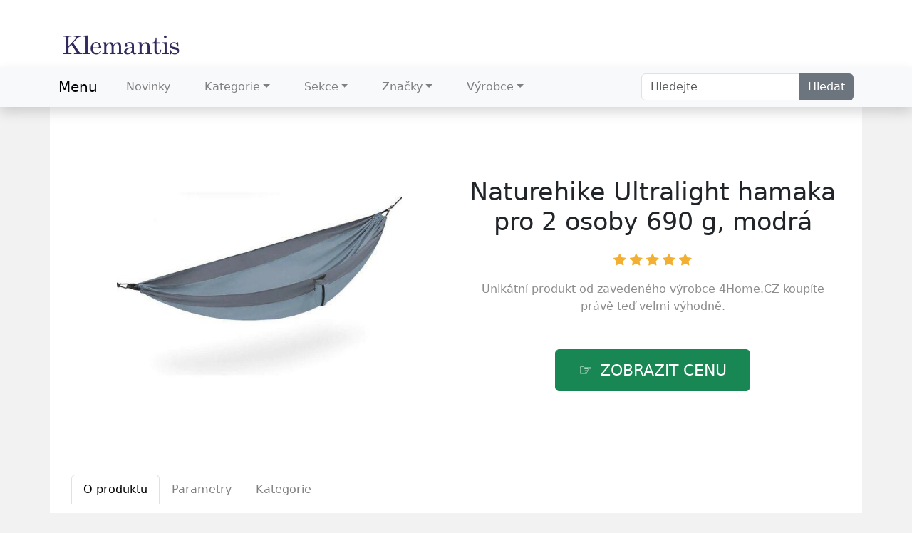

--- FILE ---
content_type: text/html; charset=utf-8
request_url: https://www.klemantis.cz/produkt/26195-naturehike-ultralight-hamaka-pro-2-osoby-690-g-modra
body_size: 13146
content:

<!DOCTYPE html>
<html lang="cs">
<head>
  <meta charset="utf-8">
  <title>Naturehike Ultralight hamaka pro 2 osoby 690 g, modrá ❤️ LEVNĚ</title>
  <link rel="canonical" href="https://www.klemantis.cz/produkt/26195-naturehike-ultralight-hamaka-pro-2-osoby-690-g-modra">
  <meta name="viewport" content="width=device-width, initial-scale=1">
  <meta name="description" content="Unikátní produkt Naturehike Ultralight hamaka pro 2 osoby 690 g, modrá ❤️ od zavedené značky 4Home.CZ ☑️ aktuálně můžete koupit.">
  <link href="https://cdn.jsdelivr.net/npm/bootstrap@5.3.1/dist/css/bootstrap.min.css" rel="stylesheet" integrity="sha384-4bw+/aepP/YC94hEpVNVgiZdgIC5+VKNBQNGCHeKRQN+PtmoHDEXuppvnDJzQIu9" crossorigin="anonymous">
  <link href="https://cdn.jsdelivr.net/npm/bootstrap-icons@1.10.5/font/bootstrap-icons.css" rel="stylesheet">
  <style>
    body {
      background: #f3f2f3;
    }
    img {
      max-width: 100%;
      height: auto;
      box-sizing: border-box;
    }
    a:hover {
      color: #363243;
    }
    h1 {
      margin: 0.625rem 0 1.25rem;
      text-align: center;
    }
    h2 {
      margin: 1.25rem 0;
    }
    .center {
      text-align: center;
    }
    header {
      padding-top: 1rem;
      background: #fff;
    }
    header .logo {
      padding: 2rem 0 1rem 1rem;
    }
    .jumbotron {
      background-image: url("/img/klemantis.jpg");
      max-height: 300px;
      text-align: center;
    }
    .container .content {
      background: #fff;
      padding: 1.5rem 0.9375rem;
    }
    .content {
      background: #fff;
      padding: 1.5rem 0.9375rem 2.5rem;
    }
    .nc {
      color: grey;
      text-align: center;
      padding-bottom: 1rem;
    }
    .np {
      color: grey;
      padding-bottom: 1rem;
    }
    .list .page {
      text-align: center;
    }
    .list .page div {
      display: inline-block;
    }
    .list {
      border: 0.0625rem solid #eee;
    }
    .list td {
      padding-bottom: .5rem;
    }
    .other-offer {
      margin: 3.125rem 0;
    }
    article h1 {
      font-size: 2.2rem;
      text-align: center;
      margin-top: 3.125rem;
    }
    .about {
      margin-top: 3rem;
      padding-top: 1.25rem;
      color: #8c8c8c;
    }
    .nav-tabs {
      margin-bottom: 1.875rem;
    }
    .image {
      display: flex;
      align-items: center;
      justify-content: center;
    }
    .image img {
      max-height: 400px;
    }
    .brand {
      text-align: center;
      color: #8c8c8c;
    }
    .brand a {
      color: #8c8c8c;
      text-decoration: none;
    }
    .brand a:hover {
      color: #8c8c8c;
      text-decoration: underline;
    }
    .only {
      font-size: 1rem;
      text-align: center;
      margin-top: 1.875rem;
      color: #8c8c8c;
    }
    .price {
      font-size: 1.3rem;
      text-align: center;
      color: #7e7e7e;
      margin: 0.625rem 0 1.875rem;
    }
    .tag a {
      color: #8c8c8c;
      text-decoration: none;
      text-transform: capitalize;
    }
    .tag a:hover {
      text-decoration: underline;
    }
    .b-brand a {
      color: #8c8c8c;
      text-decoration: none;
    }
    .b-brand a:hover {
      text-decoration: underline;
    }
    p.third-p {
      font-style: italic;
    }
    p.third-p::first-line {
      font-weight: 700;
    }
    a.nav-link {
      color: #808080;
    }
    .nav-link:hover {
      color: #808080;
      text-decoration: none;
    }
    .button {
      text-align: center;
    }
    .btn-lg {
      padding: 0.875rem 2rem;
      font-size: 140%;
      line-height: 1.33;
      border-radius: 0.375rem;
      text-transform: uppercase;
    }
    .l-button {
      margin-bottom: 1rem;
    }
    .card-product:hover {
      border: 1px solid grey;
      box-shadow: 0 5px 12px rgba(0,0,0,.12);
      transition: .2s;
      -moz-transition: .2s;
      -webkit-transition: .2s;
      -o-transition: .2s;
    }
    .card-product-name {
      color: #000;
      font-weight: 500;
      margin: 1.25rem 0;
      padding-left: 0.625rem;
    }
    .card-product-name a {
      color: #000;
    }
    .card-body {
      text-align: center;
    }
    .card-body img {
      max-height: 170px;
    }
    .benefits {
      background-color: #fff;
    }
    .footer1 {
      background-color: #3c3642;
      color: #c3c3c3;
    }
    .footer1 a {
      color: #c3c3c3;
      text-decoration: none;
    }
    .footer2 {
      background-color: #252229;
      color: #c3c3c3;
    }
    .footer2 a {
      color: #c3c3c3;
      text-decoration: none;
    }
    .footer2 a:hover {
      text-decoration: underline;
    }
    .footer2 li a {
      color: #c3c3c3;
      text-decoration: none;
    }
    .ft a {
      color: #c3c3c3!important;
    }
    .pagination {
      margin-top: 1.5rem;
    }
    a.nav-link:hover {
      text-decoration: underline;
    }
    a.list-group-item:hover {
      text-decoration: underline;
    }
    .navbar-expand-lg .navbar-nav .nav-link {
      padding-left: 1.5rem;
      padding-right: 1.5rem;
    }
    .hand:before {
      content: "\0261e";
      display: inline-block;
      color: white;
      padding: 0 0.625rem 0 0;
    }

      
    @media (max-width: 992px) {
      article h1 { font-size: 2.0625rem; }
      h1 { font-size: 2.0625rem; }
    }
    @media (max-width: 768px) {
      .about { margin-top: 5rem; }
    }
    @media (max-width: 480px) {
      article h1 { font-size: 2rem; }
      h1 { font-size: 1.4rem; }
      h2 { font-size: 1.4rem; }
      .nav-tabs { font-size: 0.9rem; }
      li.page-item a { font-size: 0.625rem; }
    }
    @media (max-width: 360px) {
      article h1 { font-size: 1.5rem; }
      h1 { font-size: 1.4rem; }
      h2 { font-size: 1.4rem; }
      h3 { font-size: 1.4rem; }
      .nav-tabs { font-size: 0.8rem; }
      .nav-tabs li a { padding: 0.6rem; }
      .btn { font-size: 120%; }
    }
    @media (max-width: 320px) {
      .nav-tabs { font-size: 0.7rem; }
      h2 { font-size: 1.2rem; }
      h3 { font-size: 1.3rem; }
    }

     
    @keyframes fadeIn {
      from { opacity: 0; }
      to { opacity: 1; }
    }
    .dropdown-menu.show {
      -webkit-animation: fadeIn 0.3s alternate;
      animation: fadeIn 0.3s alternate;
    }
    .nav-item.dropdown.dropdown-mega {
      position: static;
    }
    .nav-item.dropdown.dropdown-mega .dropdown-menu {
      width: 90%;
      top: auto;
      left: 5%;
    }
    .navbar-toggler {
      border: none;
      padding: 0;
      outline: none;
    }
    .navbar-toggler:focus {
      box-shadow: none;
    }
    .navbar-toggler .hamburger-toggle {
      position: relative;
      display: inline-block;
      width: 50px;
      height: 50px;
      z-index: 11;
      float: right;
    }
    .navbar-toggler .hamburger-toggle .hamburger {
      position: absolute;
      transform: translate(-50%, -50%) rotate(0deg);
      left: 50%;
      top: 50%;
      width: 50%;
      height: 50%;
      pointer-events: none;
    }
    .navbar-toggler .hamburger-toggle .hamburger span {
      width: 100%;
      height: 4px;
      position: absolute;
      background: #333;
      border-radius: 2px;
      z-index: 1;
      transition: transform 0.2s cubic-bezier(0.77, 0.2, 0.05, 1), background 0.2s cubic-bezier(0.77, 0.2, 0.05, 1), all 0.2s ease-in-out;
      left: 0px;
    }
    .navbar-toggler .hamburger-toggle .hamburger span:first-child {
      top: 10%;
      transform-origin: 50% 50%;
      transform: translate(0% -50%) !important;
    }
    .navbar-toggler .hamburger-toggle .hamburger span:nth-child(2) {
      top: 50%;
      transform: translate(0, -50%);
    }
    .navbar-toggler .hamburger-toggle .hamburger span:last-child {
      left: 0px;
      top: auto;
      bottom: 10%;
      transform-origin: 50% 50%;
    }
    .navbar-toggler .hamburger-toggle .hamburger.active span {
      position: absolute;
      margin: 0;
    }
    .navbar-toggler .hamburger-toggle .hamburger.active span:first-child {
      top: 45%;
      transform: rotate(45deg);
    }
    .navbar-toggler .hamburger-toggle .hamburger.active span:nth-child(2) {
      left: 50%;
      width: 0px;
    }
    .navbar-toggler .hamburger-toggle .hamburger.active span:last-child {
      top: 45%;
      transform: rotate(-45deg);
    }
    .icons {
      display: inline-flex;
      margin-left: auto;
    }
    .icons a {
      transition: all 0.2s ease-in-out;
      padding: 0.2rem 0.4rem;
      color: #ccc !important;
      text-decoration: none;
    }
    .icons a:hover {
      color: white;
      text-shadow: 0 0 30px white;
    }
    .bi-star-fill {font-size: 1.1rem; color: rgb(243, 175, 49);}
    .bi-truck, .bi-currency-dollar, .bi-cart4, .bi-stopwatch {font-size: 2.4rem; color: cornflowerblue;}

  </style>
</head>

<body>

<script>
  document.addEventListener('click',function(e){
  if(e.target.classList.contains('hamburger-toggle')){
    e.target.children[0].classList.toggle('active');
  }
  })
</script>





<header>
  <div class="container">
    <div class="row">
      <div class="logo"><a href="/"><img src="/img/logo.png" alt="logo"></a></div>
    </div>
  </div>

  <nav class="navbar navbar-expand-lg navbar-light bg-light shadow">
    <div class="container">
      <a class="navbar-brand" href="/">Menu</a>
      <button class="navbar-toggler collapsed" type="button" data-bs-toggle="collapse" data-bs-target="#navbar-content">
        <div class="hamburger-toggle">
          <div class="hamburger">
            <span></span>
            <span></span>
            <span></span>
          </div>
        </div>
      </button>
      <div class="collapse navbar-collapse" id="navbar-content">
        <ul class="navbar-nav mr-auto mb-2 mb-lg-0">
          <li class="nav-item">
            <a class="nav-link" href="/novinky">Novinky</a>
          </li>

          <li class="nav-item dropdown dropdown-mega position-static">
            <a class="nav-link dropdown-toggle" href="/tagy" data-bs-toggle="dropdown" data-bs-auto-close="outside">Kategorie</a>
            <div class="dropdown-menu shadow">
              <div class="mega-content px-4">
                <div class="container-fluid">
                  <div class="row">

                    <div class="col-12 col-md-3 py-4">
                      <div class="list-group">
                        <a class="list-group-item" href="/tag/dekorace">Dekorace</a>
                        <a class="list-group-item" href="/tag/dilna">Dílna</a>
                        <a class="list-group-item" href="/tag/elektricke-naradi">Elektrické nářadí</a>
                        <a class="list-group-item" href="/tag/elektronika">Elektronika</a>
                        <a class="list-group-item" href="/tag/figurky-a-sosky">Figurky a sošky</a>
                        <a class="list-group-item" href="/tag/pece-o-telo">Péče o tělo</a>
                        <a class="list-group-item" href="/tag/vanocni-dekorace">Vánoční dekorace</a>
                      </div>
                    </div>

                    <div class="col-12 col-md-3 py-4">
                      <div class="list-group">
                        <a class="list-group-item" href="/tag/autodoplnky">Autodoplňky</a>
                        <a class="list-group-item" href="/tag/balonky">Balónky</a>
                        <a class="list-group-item" href="/tag/gadgets">Gadgets</a>
                        <a class="list-group-item" href="/tag/hracky">Hračky</a>
                        <a class="list-group-item" href="/tag/party-a-oslavy">Párty a oslavy</a>
                        <a class="list-group-item" href="/tag/peceni-a-vareni">Pečení a vaření</a>
                        <a class="list-group-item" href="/tag/zahrada">Zahrada</a>
                      </div>
                    </div>

                    <div class="col-12 col-md-3 py-4">
                      <div class="list-group">
                        <a class="list-group-item" href="/tag/bile-zbozi">Bílé zboží</a>
                        <a class="list-group-item" href="/tag/bytove-dekorace">Bytové dekorace</a>
                        <a class="list-group-item" href="/tag/bytove-doplnky-a-dekorace">Bytové doplňky</a>
                        <a class="list-group-item" href="/tag/bytovy-textil">Bytový textil</a>
                        <a class="list-group-item" href="/tag/hrnce">Hrnce</a>
                        <a class="list-group-item" href="/tag/hry-na-zahradu">Hry na zahradu</a>
                        <a class="list-group-item" href="/tag/peceni">Pečení</a>
                      </div>
                    </div>

                    <div class="col-12 col-md-3 py-4">
                      <div class="list-group">
                        <a class="list-group-item" href="/tag/domacnost">Domácnost</a>
                        <a class="list-group-item" href="/tag/hrnky-a-salky">Hrnky a šálky</a>
                        <a class="list-group-item" href="/tag/jednorazove-nadobi">Jednorázové nádobí</a>
                        <a class="list-group-item" href="/tag/karnevalove-kostymy">Karnevalové kostýmy</a>
                        <a class="list-group-item" href="/tag/kavovary-a-espressa">Kávovary</a>
                        <a class="list-group-item" href="/tag/moda">Móda</a>
                        <a class="list-group-item" href="/tag/panve">Pánve</a>
                      </div>
                    </div>

                  </div>
                </div>
              </div>
            </div>
          </li>

          <li class="nav-item dropdown dropdown-mega position-static">
            <a class="nav-link dropdown-toggle" href="/tagy" data-bs-toggle="dropdown" data-bs-auto-close="outside">Sekce</a>
            <div class="dropdown-menu shadow">
              <div class="mega-content px-4">
                <div class="container-fluid">
                  <div class="row">

                    <div class="col-12 col-md-3 py-4">
                      <div class="list-group">
                        <a class="list-group-item" href="/tag/detsky-textil">Dětský textil</a>
                        <a class="list-group-item" href="/tag/klima">Klima</a>
                        <a class="list-group-item" href="/tag/komody-a-skrinky">Komody a skříňky</a>
                        <a class="list-group-item" href="/tag/kompenzacni-pomucky">Kompenzační pomůcky</a>
                        <a class="list-group-item" href="/tag/konferencni-stolky">Konferenční stolky</a>
                        <a class="list-group-item" href="/tag/korenky">Kořenky</a>
                        <a class="list-group-item" href="/tag/organizace-kuchyne">Organizace kuchyně</a>
                      </div>
                    </div>

                    <div class="col-12 col-md-3 py-4">
                      <div class="list-group">
                        <a class="list-group-item" href="/tag/kancelarsky-nabytek">Kancelářský nábytek</a>
                        <a class="list-group-item" href="/tag/kavomlynky">Kávomlýnky</a>
                        <a class="list-group-item" href="/tag/kosmeticke-pomucky">Kosmetické pomůcky</a>
                        <a class="list-group-item" href="/tag/koupelna">Koupelna</a>
                        <a class="list-group-item" href="/tag/odpadkove-kose">Odpadkové koše</a>
                        <a class="list-group-item" href="/tag/rucni-naradi">Ruční nářadí</a>
                        <a class="list-group-item" href="/tag/trezory">Trezory</a>
                      </div>
                    </div>

                    <div class="col-12 col-md-3 py-4">
                      <div class="list-group">
                        <a class="list-group-item" href="/tag/kuchyne-a-jidelna">Kuchyně a jídelna</a>
                        <a class="list-group-item" href="/tag/lozni-povleceni">Ložní povlečení</a>
                        <a class="list-group-item" href="/tag/mixery-a-slehace">Mixéry a šlehače</a>
                        <a class="list-group-item" href="/tag/modni-doplnky">Módní doplňky</a>
                        <a class="list-group-item" href="/tag/nabytek">Nábytek</a>
                        <a class="list-group-item" href="/tag/nakupni-tasky-a-kosiky">Nákupní tašky a košíky</a>
                        <a class="list-group-item" href="/tag/nemy-sluha">Němý sluha</a>
                      </div>
                    </div>

                    <div class="col-12 col-md-3 py-4">
                      <div class="list-group">
                        <a class="list-group-item" href="/tag/koupelna-a-zachod">Koupelna a záchod</a>
                        <a class="list-group-item" href="/tag/kreativni-tvoreni">Kreativní tvoření</a>
                        <a class="list-group-item" href="/tag/kuchyne">Kuchyně</a>
                        <a class="list-group-item" href="/tag/kuchynske-nacini">Kuchyňské náčiní</a>
                        <a class="list-group-item" href="/tag/kuchynske-pomucky">Kuchyňské pomůcky</a>
                        <a class="list-group-item" href="/tag/kvetinace-a-truhliky">Květináče a truhlíky</a>
                        <a class="list-group-item" href="/tag/lampy">Lampy</a>
                      </div>
                    </div>

                  </div>
                </div>
              </div>
            </div>
          </li>

          <li class="nav-item dropdown dropdown-mega position-static">
            <a class="nav-link dropdown-toggle" href="/znacky" data-bs-toggle="dropdown" data-bs-auto-close="outside">Značky</a>
            <div class="dropdown-menu shadow">
              <div class="mega-content px-4">
                <div class="container-fluid">
                  <div class="row">

                    <div class="col-12 col-md-3 py-4">
                      <div class="list-group">
                        <a class="list-group-item" href="/znacka/4home">4Home</a>
                        <a class="list-group-item" href="/znacka/altom">Altom</a>
                        <a class="list-group-item" href="/znacka/ams">AMS</a>
                        <a class="list-group-item" href="/znacka/amscan">Amscan</a>
                        <a class="list-group-item" href="/znacka/ardes">Ardes</a>
                        <a class="list-group-item" href="/znacka/banquet">Banquet</a>
                        <a class="list-group-item" href="/znacka/bellatex">Bellatex</a>
                      </div>
                    </div>

                    <div class="col-12 col-md-3 py-4">
                      <div class="list-group">
                        <a class="list-group-item" href="/znacka/4home-cz">4Homecz</a>
                        <a class="list-group-item" href="/znacka/berlinger-haus">Berlinger Haus</a>
                        <a class="list-group-item" href="/znacka/bestway">Bestway</a>
                        <a class="list-group-item" href="/znacka/bino">Bino</a>
                        <a class="list-group-item" href="/znacka/boltze">Boltze</a>
                        <a class="list-group-item" href="/znacka/bravo">Bravo</a>
                        <a class="list-group-item" href="/znacka/buddy-toys">Buddy Toys</a>
                      </div>
                    </div>

                    <div class="col-12 col-md-3 py-4">
                      <div class="list-group">
                        <a class="list-group-item" href="/znacka/cattara">Cattara</a>
                        <a class="list-group-item" href="/znacka/chaks">CHAKS</a>
                        <a class="list-group-item" href="/znacka/compactor">Compactor</a>
                        <a class="list-group-item" href="/znacka/decoking">DecoKing</a>
                        <a class="list-group-item" href="/znacka/die-moderne-hausfrau">Die moderne Hausfrau</a>
                        <a class="list-group-item" href="/znacka/gilde">Gilde</a>
                        <a class="list-group-item" href="/znacka/ginger-ray">Ginger Ray</a>
                      </div>
                    </div>

                    <div class="col-12 col-md-3 py-4">
                      <div class="list-group">
                        <a class="list-group-item" href="/znacka/guirca">Guirca</a>
                        <a class="list-group-item" href="/znacka/happy-green">Happy Green</a>
                        <a class="list-group-item" href="/znacka/haushalt-international">Haushalt international</a>
                        <a class="list-group-item" href="/znacka/herding">Herding</a>
                        <a class="list-group-item" href="/znacka/innovagoods">InnovaGoods</a>
                        <a class="list-group-item" href="/znacka/jerry-fabrics">Jerry Fabrics</a>
                        <a class="list-group-item" href="/znacka/karlsson">Karlsson</a>
                      </div>
                    </div>

                  </div>
                </div>
              </div>
            </div>
          </li>

          <li class="nav-item dropdown dropdown-mega position-static">
            <a class="nav-link dropdown-toggle" href="/znacky" data-bs-toggle="dropdown" data-bs-auto-close="outside">Výrobce</a>
            <div class="dropdown-menu shadow">
              <div class="mega-content px-4">
                <div class="container-fluid">
                  <div class="row">

                    <div class="col-12 col-md-3 py-4">
                      <div class="list-group">
                        <a class="list-group-item" href="/znacka/godan">Godan</a>
                        <a class="list-group-item" href="/znacka/kela">Kela</a>
                        <a class="list-group-item" href="/znacka/kvalitex">Kvalitex</a>
                        <a class="list-group-item" href="/znacka/matejovsky">Matějovský</a>
                        <a class="list-group-item" href="/znacka/mojeparty-cz">MojeParty</a>
                        <a class="list-group-item" href="/znacka/partydeco">PartyDeco</a>
                        <a class="list-group-item" href="/znacka/plastia">Plastia</a>
                      </div>
                    </div>

                    <div class="col-12 col-md-3 py-4">
                      <div class="list-group">
                        <a class="list-group-item" href="/znacka/smiffys">Smiffys</a>
                        <a class="list-group-item" href="/znacka/solight">Solight</a>
                        <a class="list-group-item" href="/znacka/vcm">VCM</a>
                        <a class="list-group-item" href="/znacka/velkykosik-cz">VelkyKosik</a>
                        <a class="list-group-item" href="/znacka/weltbild">Weltbild</a>
                        <a class="list-group-item" href="/znacka/wenko">Wenko</a>
                        <a class="list-group-item" href="/znacka/woody">Woody</a>
                      </div>
                    </div>

                    <div class="col-12 col-md-3 py-4">
                      <div class="list-group">
                        <a class="list-group-item" href="/znacka/lamart">Lamart</a>
                        <a class="list-group-item" href="/znacka/rabalux">Rabalux</a>
                        <a class="list-group-item" href="/znacka/rolser">Rolser</a>
                        <a class="list-group-item" href="/znacka/sencor">Sencor</a>
                        <a class="list-group-item" href="/znacka/simplehuman">Simplehuman</a>
                        <a class="list-group-item" href="/znacka/sixtol">Sixtol</a>
                        <a class="list-group-item" href="/znacka/vigan">Vigan</a>
                      </div>
                    </div>

                    <div class="col-12 col-md-3 py-4">
                      <div class="list-group">
                        <a class="list-group-item" href="/znacka/domo">Domo</a>
                        <a class="list-group-item" href="/znacka/lauben">Lauben</a>
                        <a class="list-group-item" href="/znacka/nanospace">nanoSPACE</a>
                        <a class="list-group-item" href="/znacka/orion">Orion</a>
                        <a class="list-group-item" href="/znacka/panlux">Panlux</a>
                        <a class="list-group-item" href="/znacka/towee">Towee</a>
                        <a class="list-group-item" href="/znacka/truelife">TrueLife</a>
                      </div>
                    </div>

                  </div>
                </div>
              </div>
            </div>
          </li>

        </ul>
        <ul class="navbar-nav ms-auto">
        </ul>
        <form class="d-flex">
            <div class="input-group">
                <input class="form-control mr-2" type="search" placeholder="Hledejte" aria-label="Search">
                <button class="btn btn-secondary border-0" type="submit">Hledat</button>
            </div>
        </form>
      </div>
    </div>
  </nav>

</header>


<div class="container content">
  
<div class="content">

  <script type="application/ld+json">
    {
      "@context": "https://schema.org/",
      "@type": "Product",
      "name": "Naturehike Ultralight hamaka pro 2 osoby 690 g, modrá",
      "image": [
        "\/pix\/n\/k\/p\/q\/l\/nkpqlkmv-a.jpeg"
      ],
      "description": "Naturehike Ultralight hamaka pro 2 osoby 690 g, modrá",
      "sku": "ec5b4c06-669b-efdf-fc45-02961687e509",
      "brand": {
        "@type": "Brand",
        "name": "4Home.CZ",
        "url": "/znacka/4home-cz"
      },
      "aggregateRating": {
        "@type": "AggregateRating",
        "ratingValue":  5 ,
        "reviewCount":  281 
      },
      "offers": {
        "@type": "Offer",
        "url": "/produkt/26195-naturehike-ultralight-hamaka-pro-2-osoby-690-g-modra",
        "itemCondition": "https://schema.org/NewCondition",
        "availability": "https://schema.org/InStock",
        "priceCurrency": "CZK",
        "price": "619.00",
        "hasMerchantReturnPolicy": {
          "@type": "MerchantReturnPolicy",
          "applicableCountry": "CZ"
        }
      }
    }
  </script>

  <script>
    function rate(v) {
      var xhr = new XMLHttpRequest();
      xhr.open("POST", '/hodnoceni', true);
      xhr.setRequestHeader("Content-Type", "application/x-www-form-urlencoded");
      xhr.send("26195:"+v);
    }
  </script>

  <article>

    <div class="row">

      <div class="col-md-6 image">
        <a href="/koupit/26195/101" rel="nofollow"><img src="/pix/n/k/p/q/l/nkpqlkmv-a.jpeg" alt="Naturehike Ultralight hamaka pro 2 osoby 690 g, modrá"></a>
      </div>

      <div class="col-md-6 text">
        <h1>Naturehike Ultralight hamaka pro 2 osoby 690 g, modrá</h1>

<div class="center">
  <p>
    <span onclick="rate(1);"><i class="bi-star-fill"></i></span>
    <span onclick="rate(2);"><i class="bi-star-fill"></i></span>
    <span onclick="rate(3);"><i class="bi-star-fill"></i></span>
    <span onclick="rate(4);"><i class="bi-star-fill"></i></span>
    <span onclick="rate(5);"><i class="bi-star-fill"></i></span>
  </p>

</div>
        <div class="brand">Unikátní produkt od zavedeného výrobce 
          <a href="/znacka/4home-cz" title="4Home.CZ">4Home.CZ</a> koupíte právě teď velmi výhodně.
        </div>

        <br><br>
        <div class="button">
          <a href="/koupit/26195/102" rel="nofollow" class="btn btn-success btn-lg hand">zobrazit cenu</a>
        </div>
      </div>

      
      <div class="col-md-10 about">
        <ul class="nav nav-tabs" id="myTab" role="tablist">
          <li class="nav-item"  role="presentation">
            <a class="nav-link active" id="first-tab" data-bs-toggle="tab" data-bs-target="#first" type="button" role="tab" aria-controls="first-tab-pane" aria-selected="true">O produktu</a>
          </li>
          <li class="nav-item"  role="presentation">
            <a class="nav-link" id="second-tab" data-bs-toggle="tab" data-bs-target="#second" type="button" role="tab" aria-controls="second-tab-pane" aria-selected="false">Parametry</a>
          </li>
          <li class="nav-item"  role="presentation">
            <a class="nav-link" id="third-tab" data-bs-toggle="tab" data-bs-target="#third" type="button" role="tab" aria-controls="third-tab-pane" aria-selected="false">Kategorie</a>
          </li>
        </ul>

        <div class="tab-content" id="myTabContent">

          <div class="tab-pane fade show active" id="first" role="tabpanel" aria-labelledby="first-tab" tabindex="0">
            <h2>Naturehike Ultralight hamaka pro 2 osoby 690 g, modrá - popis:</h2>
            <p>Unikátní produkt <strong>Naturehike Ultralight hamaka pro 2 osoby 690 g, modrá</strong> vypadá velmi zajímavě. Aktuálně je ještě skladem. <b><a href="/koupit/26195/103" rel="nofollow">Zobrazit další informace</a></b>.</p>
            <p>﻿Ultralehká hamaka je vhodná pro vnější i vnitřní použití. Je vyrobena z materiálu pongee (tkanina z plátnové vazby) a společně s trojitým prošitím na krajích umožňuje zátěž až 180 kg. Balení obsahuje dvě karabiny a lanka pro jednoduché uchycení. Parametry:

ultralehká a prostorná hamaka pro 2 osoby
velikost: 290 x 180 cm
nosnost : 180 kg
rozměr balení : 13 x 24 cm
materiál : 340T Pongee</p>
            <p>Tento produkt pochází od <strong>výrobce 4Home.CZ</strong>, který se již dlouhou dobu řadí mezi zavedené výrobce. Nyní stojí jen 619 Kč.</p>
            <p>Teď Naturehike Ultralight hamaka pro 2 osoby 690 g, modrá zakoupíte za dobrou cenu <b><a href="/koupit/26195/104" rel="nofollow">v tomto e-shopu</a></b>.</p>
            <p><b>Produkt</b>: Naturehike Ultralight hamaka pro 2 osoby 690 g, modrá</p>
            <p class="b-brand"><b>Značka</b>: <a href="/znacka/4home-cz"><span>4Home.CZ</span></a></p>
            <p><b>Cena</b>: 619 Kč</p>
            <div class="row">
                <p class="rating"><b>Hodnocení produktu</b>: &nbsp;
                  <span onclick="rate(1);"><i class="bi-star-fill"></i></span>
                  <span onclick="rate(2);"><i class="bi-star-fill"></i></span>
                  <span onclick="rate(3);"><i class="bi-star-fill"></i></span>
                  <span onclick="rate(4);"><i class="bi-star-fill"></i></span>
                  <span onclick="rate(5);"><i class="bi-star-fill"></i></span>
                </p>
            </div>
          </div>

          <div class="tab-pane fade" id="second" role="tabpanel" aria-labelledby="second-tab" tabindex="0">
            <h3>Další parametry</h3>
            <p>﻿Ultralehká hamaka je vhodná pro vnější i vnitřní použití. Je vyrobena z materiálu pongee (tkanina z plátnové vazby) a společně s trojitým prošitím na krajích umožňuje zátěž až 180 kg. Balení obsahuje dvě karabiny a lanka pro jednoduché uchycení. Parametry:

ultralehká a prostorná hamaka pro 2 osoby
velikost: 290 x 180 cm
nosnost : 180 kg
rozměr balení : 13 x 24 cm
materiál : 340T Pongee</p>
            <p>Podívejte se rovněž na další parametry, které k němu máme.</p>
            <p>
            
              <b>Barva</b>: modrá<br>
            <br>
              <b>EAN:</b> 6927595777343<br>
            </p>
          </div>

          <div class="tab-pane fade" id="third" role="tabpanel" aria-labelledby="third-tab" tabindex="0">
            <h3>Kategorie</h3>
            <p>Uvedený produkt - Naturehike Ultralight hamaka pro 2 osoby 690 g, modrá - je zalistován v následujících kategoriích:</p>
            <ul class="tag">
            
              <li><a href="/tag/sport" title="Sport">Sport</a></li>
            
              <li><a href="/tag/outdoorove-vybaveni" title="Outdoorové vybavení">Outdoorové vybavení</a></li>
            
              <li><a href="/tag/outdoorove-varice" title="Outdoorové vařiče">Outdoorové vařiče</a></li>
            </ul>
            <p>Jsou na něj zajímavé recenze, tak ho také vyzkoušejte.</p>
            <br>
          </div>

          <br>
          <div class="l-button">
            <a href="/koupit/26195/105" rel="nofollow" class="btn btn-success btn-lg hand">více informací</a>
          </div>

        </div>
      </div>
    </div>
  </article>

  <div class="other-offer">
    <h3>Oblíbené produkty</h3>
    <div class="row g-4 row-cols-lg-4 row-cols-1 row-cols-md-3">
    




    <div class="col">
      <div class="card card-product">
        <div class="card-body">
          <div class="text-center position-relative">
            <a href="/koupit/41288/301" rel="nofollow" class="stretched-link">
              <img src="/pix/n/z/y/z/m/nzyzmylv-b.webp" alt="Dekorační závěs fóliový černý 2x1 m" loading="lazy" class="mb-3 img-fluid">
            </a>
            <div class="position-absolute top-0 start-0">
              <span class="badge bg-danger">TOP</span>
            </div>
          </div>
          <div class="fs-6 card-product-name">
            <a href="/produkt/41288-dekoracni-zaves-foliovy-cerny-2x1-m" class="text-inherit text-decoration-none">Dekorační závěs fóliový černý 2x1 m</a>
          </div>
          <div class="d-flex justify-content-between align-items-center mt-3">
            <div>
              99 Kč
            </div>
            <div>
              <a href="/koupit/41288/302" rel="nofollow" class="btn btn-success btn-sm">Detail</a>
            </div>
          </div>
        </div>
      </div>
    </div>
    




    




    <div class="col">
      <div class="card card-product">
        <div class="card-body">
          <div class="text-center position-relative">
            <a href="/koupit/4576/301" rel="nofollow" class="stretched-link">
              <img src="/pix/r/v/q/q/o/rvqqozmv-b.jpeg" alt="Livington Super Crisper" loading="lazy" class="mb-3 img-fluid">
            </a>
            <div class="position-absolute top-0 start-0">
              <span class="badge bg-danger">TOP</span>
            </div>
          </div>
          <div class="fs-6 card-product-name">
            <a href="/produkt/4576-livington-super-crisper" class="text-inherit text-decoration-none">Livington Super Crisper</a>
          </div>
          <div class="d-flex justify-content-between align-items-center mt-3">
            <div>
              469 Kč
            </div>
            <div>
              <a href="/koupit/4576/302" rel="nofollow" class="btn btn-success btn-sm">Detail</a>
            </div>
          </div>
        </div>
      </div>
    </div>
    




    




    <div class="col">
      <div class="card card-product">
        <div class="card-body">
          <div class="text-center position-relative">
            <a href="/koupit/3079/301" rel="nofollow" class="stretched-link">
              <img src="/pix/o/v/r/x/y/ovrxyzwv-b.jpeg" alt="Stojan na boty Zip 10 černá, 36 x 30 x 94 cm" loading="lazy" class="mb-3 img-fluid">
            </a>
            <div class="position-absolute top-0 start-0">
              <span class="badge bg-danger">TOP</span>
            </div>
          </div>
          <div class="fs-6 card-product-name">
            <a href="/produkt/3079-stojan-na-boty-zip-10-cerna-36-x-30-x-94-cm" class="text-inherit text-decoration-none">Stojan na boty Zip 10 černá, 36 x 30 x 94 cm</a>
          </div>
          <div class="d-flex justify-content-between align-items-center mt-3">
            <div>
              589 Kč
            </div>
            <div>
              <a href="/koupit/3079/302" rel="nofollow" class="btn btn-success btn-sm">Detail</a>
            </div>
          </div>
        </div>
      </div>
    </div>
    




    




    <div class="col">
      <div class="card card-product">
        <div class="card-body">
          <div class="text-center position-relative">
            <a href="/koupit/41275/301" rel="nofollow" class="stretched-link">
              <img src="/pix/v/p/z/w/k/vpzwkoqv-b.webp" alt="Helium na 30 balónků  s balonkovým buketem Dýně" loading="lazy" class="mb-3 img-fluid">
            </a>
            <div class="position-absolute top-0 start-0">
              <span class="badge bg-danger">TOP</span>
            </div>
          </div>
          <div class="fs-6 card-product-name">
            <a href="/produkt/41275-helium-na-30-balonku-s-balonkovym-buketem-dyne" class="text-inherit text-decoration-none">Helium na 30 balónků  s balonkovým buketem Dýně</a>
          </div>
          <div class="d-flex justify-content-between align-items-center mt-3">
            <div>
              559 Kč
            </div>
            <div>
              <a href="/koupit/41275/302" rel="nofollow" class="btn btn-success btn-sm">Detail</a>
            </div>
          </div>
        </div>
      </div>
    </div>
    




    




    <div class="col">
      <div class="card card-product">
        <div class="card-body">
          <div class="text-center position-relative">
            <a href="/koupit/41287/301" rel="nofollow" class="stretched-link">
              <img src="/pix/n/q/l/z/m/nqlzmlov-b.webp" alt="Konfety mexické lebky černo-zlato-stříbrné" loading="lazy" class="mb-3 img-fluid">
            </a>
            <div class="position-absolute top-0 start-0">
              <span class="badge bg-danger">TOP</span>
            </div>
          </div>
          <div class="fs-6 card-product-name">
            <a href="/produkt/41287-konfety-mexicke-lebky-cerno-zlato-stribrne" class="text-inherit text-decoration-none">Konfety mexické lebky černo-zlato-stříbrné</a>
          </div>
          <div class="d-flex justify-content-between align-items-center mt-3">
            <div>
              39 Kč
            </div>
            <div>
              <a href="/koupit/41287/302" rel="nofollow" class="btn btn-success btn-sm">Detail</a>
            </div>
          </div>
        </div>
      </div>
    </div>
    




    




    <div class="col">
      <div class="card card-product">
        <div class="card-body">
          <div class="text-center position-relative">
            <a href="/koupit/41286/301" rel="nofollow" class="stretched-link">
              <img src="/pix/n/p/z/w/k/npzwkzqn-b.webp" alt="KOSTÝMOVÉ DOPLŇKY Kočička 3ks" loading="lazy" class="mb-3 img-fluid">
            </a>
            <div class="position-absolute top-0 start-0">
              <span class="badge bg-danger">TOP</span>
            </div>
          </div>
          <div class="fs-6 card-product-name">
            <a href="/produkt/41286-kostymove-doplnky-kocicka-3ks" class="text-inherit text-decoration-none">KOSTÝMOVÉ DOPLŇKY Kočička 3ks</a>
          </div>
          <div class="d-flex justify-content-between align-items-center mt-3">
            <div>
              129 Kč
            </div>
            <div>
              <a href="/koupit/41286/302" rel="nofollow" class="btn btn-success btn-sm">Detail</a>
            </div>
          </div>
        </div>
      </div>
    </div>
    




    




    <div class="col">
      <div class="card card-product">
        <div class="card-body">
          <div class="text-center position-relative">
            <a href="/koupit/40977/301" rel="nofollow" class="stretched-link">
              <img src="/pix/v/z/y/o/o/vzyooryn-b.webp" alt="Umělý smrkový věnec, pr. 30 cm, tm. zelená" loading="lazy" class="mb-3 img-fluid">
            </a>
            <div class="position-absolute top-0 start-0">
              <span class="badge bg-danger">TOP</span>
            </div>
          </div>
          <div class="fs-6 card-product-name">
            <a href="/produkt/40977-umely-smrkovy-venec-pr-30-cm-tm-zelena" class="text-inherit text-decoration-none">Umělý smrkový věnec, pr. 30 cm, tm. zelená</a>
          </div>
          <div class="d-flex justify-content-between align-items-center mt-3">
            <div>
              169 Kč
            </div>
            <div>
              <a href="/koupit/40977/302" rel="nofollow" class="btn btn-success btn-sm">Detail</a>
            </div>
          </div>
        </div>
      </div>
    </div>
    




    




    <div class="col">
      <div class="card card-product">
        <div class="card-body">
          <div class="text-center position-relative">
            <a href="/koupit/41261/301" rel="nofollow" class="stretched-link">
              <img src="/pix/n/y/k/w/x/nykwxxxn-b.webp" alt="Balónek fóliový Happy Birthday Puntíky růžové se samolepkami 46 cm" loading="lazy" class="mb-3 img-fluid">
            </a>
            <div class="position-absolute top-0 start-0">
              <span class="badge bg-danger">TOP</span>
            </div>
          </div>
          <div class="fs-6 card-product-name">
            <a href="/produkt/41261-balonek-foliovy-happy-birthday-puntiky-ruzove-se-samolepkami-46-cm" class="text-inherit text-decoration-none">Balónek fóliový Happy Birthday Puntíky růžové se samolepkami 46 cm</a>
          </div>
          <div class="d-flex justify-content-between align-items-center mt-3">
            <div>
              49 Kč
            </div>
            <div>
              <a href="/koupit/41261/302" rel="nofollow" class="btn btn-success btn-sm">Detail</a>
            </div>
          </div>
        </div>
      </div>
    </div>
    




    




    <div class="col">
      <div class="card card-product">
        <div class="card-body">
          <div class="text-center position-relative">
            <a href="/koupit/41280/301" rel="nofollow" class="stretched-link">
              <img src="/pix/v/o/o/k/q/vookqpzv-b.webp" alt="Ubrus plastový Pokemon 120x180 cm" loading="lazy" class="mb-3 img-fluid">
            </a>
            <div class="position-absolute top-0 start-0">
              <span class="badge bg-danger">TOP</span>
            </div>
          </div>
          <div class="fs-6 card-product-name">
            <a href="/produkt/41280-ubrus-plastovy-pokemon-120x180-cm" class="text-inherit text-decoration-none">Ubrus plastový Pokemon 120x180 cm</a>
          </div>
          <div class="d-flex justify-content-between align-items-center mt-3">
            <div>
              109 Kč
            </div>
            <div>
              <a href="/koupit/41280/302" rel="nofollow" class="btn btn-success btn-sm">Detail</a>
            </div>
          </div>
        </div>
      </div>
    </div>
    




    




    <div class="col">
      <div class="card card-product">
        <div class="card-body">
          <div class="text-center position-relative">
            <a href="/koupit/20396/301" rel="nofollow" class="stretched-link">
              <img src="/pix/v/w/m/l/k/vwmlkqxv-b.jpeg" alt="Croll &amp; Denecke Dárková sada Wellness v proutěném" loading="lazy" class="mb-3 img-fluid">
            </a>
            <div class="position-absolute top-0 start-0">
              <span class="badge bg-danger">TOP</span>
            </div>
          </div>
          <div class="fs-6 card-product-name">
            <a href="/produkt/20396-croll-denecke-darkova-sada-wellness-v-proutenem" class="text-inherit text-decoration-none">Croll &amp; Denecke Dárková sada Wellness v proutěném</a>
          </div>
          <div class="d-flex justify-content-between align-items-center mt-3">
            <div>
              759 Kč
            </div>
            <div>
              <a href="/koupit/20396/302" rel="nofollow" class="btn btn-success btn-sm">Detail</a>
            </div>
          </div>
        </div>
      </div>
    </div>
    




    




    <div class="col">
      <div class="card card-product">
        <div class="card-body">
          <div class="text-center position-relative">
            <a href="/koupit/41270/301" rel="nofollow" class="stretched-link">
              <img src="/pix/n/x/p/k/o/nxpkookn-b.webp" alt="Potah na židli matný růžový" loading="lazy" class="mb-3 img-fluid">
            </a>
            <div class="position-absolute top-0 start-0">
              <span class="badge bg-danger">TOP</span>
            </div>
          </div>
          <div class="fs-6 card-product-name">
            <a href="/produkt/41270-potah-na-zidli-matny-ruzovy" class="text-inherit text-decoration-none">Potah na židli matný růžový</a>
          </div>
          <div class="d-flex justify-content-between align-items-center mt-3">
            <div>
              159 Kč
            </div>
            <div>
              <a href="/koupit/41270/302" rel="nofollow" class="btn btn-success btn-sm">Detail</a>
            </div>
          </div>
        </div>
      </div>
    </div>
    




    




    <div class="col">
      <div class="card card-product">
        <div class="card-body">
          <div class="text-center position-relative">
            <a href="/koupit/41268/301" rel="nofollow" class="stretched-link">
              <img src="/pix/n/r/x/l/m/nrxlmmpn-b.webp" alt="Kostým dětský Ariel Malá mořská víla Classic" loading="lazy" class="mb-3 img-fluid">
            </a>
            <div class="position-absolute top-0 start-0">
              <span class="badge bg-danger">TOP</span>
            </div>
          </div>
          <div class="fs-6 card-product-name">
            <a href="/produkt/41268-kostym-detsky-ariel-mala-morska-vila-classic" class="text-inherit text-decoration-none">Kostým dětský Ariel Malá mořská víla Classic</a>
          </div>
          <div class="d-flex justify-content-between align-items-center mt-3">
            <div>
              959 Kč
            </div>
            <div>
              <a href="/koupit/41268/302" rel="nofollow" class="btn btn-success btn-sm">Detail</a>
            </div>
          </div>
        </div>
      </div>
    </div>
    




    




    <div class="col">
      <div class="card card-product">
        <div class="card-body">
          <div class="text-center position-relative">
            <a href="/koupit/40969/301" rel="nofollow" class="stretched-link">
              <img src="/pix/n/o/o/z/z/noozzxwn-b.webp" alt="Lucerna s LED svíčkou Trifle Star bílá, 14 x 28 cm" loading="lazy" class="mb-3 img-fluid">
            </a>
            <div class="position-absolute top-0 start-0">
              <span class="badge bg-danger">TOP</span>
            </div>
          </div>
          <div class="fs-6 card-product-name">
            <a href="/produkt/40969-lucerna-s-led-svickou-trifle-star-bila-14-x-28-cm" class="text-inherit text-decoration-none">Lucerna s LED svíčkou Trifle Star bílá, 14 x 28 cm</a>
          </div>
          <div class="d-flex justify-content-between align-items-center mt-3">
            <div>
              299 Kč
            </div>
            <div>
              <a href="/koupit/40969/302" rel="nofollow" class="btn btn-success btn-sm">Detail</a>
            </div>
          </div>
        </div>
      </div>
    </div>
    




    




    <div class="col">
      <div class="card card-product">
        <div class="card-body">
          <div class="text-center position-relative">
            <a href="/koupit/8558/301" rel="nofollow" class="stretched-link">
              <img src="/pix/x/v/o/x/l/xvoxlzqn-b.jpeg" alt="Vánoční ratanový věnec Doreen, 30 cm" loading="lazy" class="mb-3 img-fluid">
            </a>
            <div class="position-absolute top-0 start-0">
              <span class="badge bg-danger">TOP</span>
            </div>
          </div>
          <div class="fs-6 card-product-name">
            <a href="/produkt/8558-vanocni-ratanovy-venec-doreen-30-cm" class="text-inherit text-decoration-none">Vánoční ratanový věnec Doreen, 30 cm</a>
          </div>
          <div class="d-flex justify-content-between align-items-center mt-3">
            <div>
              419 Kč
            </div>
            <div>
              <a href="/koupit/8558/302" rel="nofollow" class="btn btn-success btn-sm">Detail</a>
            </div>
          </div>
        </div>
      </div>
    </div>
    




    




    <div class="col">
      <div class="card card-product">
        <div class="card-body">
          <div class="text-center position-relative">
            <a href="/koupit/13895/301" rel="nofollow" class="stretched-link">
              <img src="/pix/q/n/k/x/m/qnkxmowv-b.jpeg" alt="Compass Profesionální sada nářadí v kufru, 139 ks 09458" loading="lazy" class="mb-3 img-fluid">
            </a>
            <div class="position-absolute top-0 start-0">
              <span class="badge bg-danger">TOP</span>
            </div>
          </div>
          <div class="fs-6 card-product-name">
            <a href="/produkt/13895-compass-profesionalni-sada-naradi-v-kufru-139-ks-09458" class="text-inherit text-decoration-none">Compass Profesionální sada nářadí v kufru, 139 ks 09458</a>
          </div>
          <div class="d-flex justify-content-between align-items-center mt-3">
            <div>
              2 129 Kč
            </div>
            <div>
              <a href="/koupit/13895/302" rel="nofollow" class="btn btn-success btn-sm">Detail</a>
            </div>
          </div>
        </div>
      </div>
    </div>
    




    




    <div class="col">
      <div class="card card-product">
        <div class="card-body">
          <div class="text-center position-relative">
            <a href="/koupit/2625/301" rel="nofollow" class="stretched-link">
              <img src="/pix/x/n/o/p/r/xnoprmmv-b.jpeg" alt="Zahradní úložný box na polstry a nářadí Ambi" loading="lazy" class="mb-3 img-fluid">
            </a>
            <div class="position-absolute top-0 start-0">
              <span class="badge bg-danger">TOP</span>
            </div>
          </div>
          <div class="fs-6 card-product-name">
            <a href="/produkt/2625-zahradni-ulozny-box-na-polstry-a-naradi-ambi" class="text-inherit text-decoration-none">Zahradní úložný box na polstry a nářadí Ambi</a>
          </div>
          <div class="d-flex justify-content-between align-items-center mt-3">
            <div>
              1 419 Kč
            </div>
            <div>
              <a href="/koupit/2625/302" rel="nofollow" class="btn btn-success btn-sm">Detail</a>
            </div>
          </div>
        </div>
      </div>
    </div>
    




    




    <div class="col">
      <div class="card card-product">
        <div class="card-body">
          <div class="text-center position-relative">
            <a href="/koupit/41266/301" rel="nofollow" class="stretched-link">
              <img src="/pix/n/z/y/z/m/nzyzmmlv-b.webp" alt="Vlaječková girlanda Pokemon" loading="lazy" class="mb-3 img-fluid">
            </a>
            <div class="position-absolute top-0 start-0">
              <span class="badge bg-danger">TOP</span>
            </div>
          </div>
          <div class="fs-6 card-product-name">
            <a href="/produkt/41266-vlajeckova-girlanda-pokemon" class="text-inherit text-decoration-none">Vlaječková girlanda Pokemon</a>
          </div>
          <div class="d-flex justify-content-between align-items-center mt-3">
            <div>
              129 Kč
            </div>
            <div>
              <a href="/koupit/41266/302" rel="nofollow" class="btn btn-success btn-sm">Detail</a>
            </div>
          </div>
        </div>
      </div>
    </div>
    




    




    <div class="col">
      <div class="card card-product">
        <div class="card-body">
          <div class="text-center position-relative">
            <a href="/koupit/41283/301" rel="nofollow" class="stretched-link">
              <img src="/pix/n/y/k/w/x/nykwxkxn-b.webp" alt="Karnevalová krajková maska černá" loading="lazy" class="mb-3 img-fluid">
            </a>
            <div class="position-absolute top-0 start-0">
              <span class="badge bg-danger">TOP</span>
            </div>
          </div>
          <div class="fs-6 card-product-name">
            <a href="/produkt/41283-karnevalova-krajkova-maska-cerna" class="text-inherit text-decoration-none">Karnevalová krajková maska černá</a>
          </div>
          <div class="d-flex justify-content-between align-items-center mt-3">
            <div>
              39 Kč
            </div>
            <div>
              <a href="/koupit/41283/302" rel="nofollow" class="btn btn-success btn-sm">Detail</a>
            </div>
          </div>
        </div>
      </div>
    </div>
    




    




    <div class="col">
      <div class="card card-product">
        <div class="card-body">
          <div class="text-center position-relative">
            <a href="/koupit/41282/301" rel="nofollow" class="stretched-link">
              <img src="/pix/v/m/l/m/x/vmlmxzwn-b.webp" alt="Kelímky papírové Dinosaurus 200 ml 8 ks" loading="lazy" class="mb-3 img-fluid">
            </a>
            <div class="position-absolute top-0 start-0">
              <span class="badge bg-danger">TOP</span>
            </div>
          </div>
          <div class="fs-6 card-product-name">
            <a href="/produkt/41282-kelimky-papirove-dinosaurus-200-ml-8-ks" class="text-inherit text-decoration-none">Kelímky papírové Dinosaurus 200 ml 8 ks</a>
          </div>
          <div class="d-flex justify-content-between align-items-center mt-3">
            <div>
              39 Kč
            </div>
            <div>
              <a href="/koupit/41282/302" rel="nofollow" class="btn btn-success btn-sm">Detail</a>
            </div>
          </div>
        </div>
      </div>
    </div>
    




    




    <div class="col">
      <div class="card card-product">
        <div class="card-body">
          <div class="text-center position-relative">
            <a href="/koupit/822/301" rel="nofollow" class="stretched-link">
              <img src="/pix/m/o/n/z/w/monzwoov-b.jpeg" alt="Vopi Travní koberec Bermuda, 100 x 200 cm" loading="lazy" class="mb-3 img-fluid">
            </a>
            <div class="position-absolute top-0 start-0">
              <span class="badge bg-danger">TOP</span>
            </div>
          </div>
          <div class="fs-6 card-product-name">
            <a href="/produkt/822-vopi-travni-koberec-bermuda-100-x-200-cm" class="text-inherit text-decoration-none">Vopi Travní koberec Bermuda, 100 x 200 cm</a>
          </div>
          <div class="d-flex justify-content-between align-items-center mt-3">
            <div>
              659 Kč
            </div>
            <div>
              <a href="/koupit/822/302" rel="nofollow" class="btn btn-success btn-sm">Detail</a>
            </div>
          </div>
        </div>
      </div>
    </div>
    




    




    <div class="col">
      <div class="card card-product">
        <div class="card-body">
          <div class="text-center position-relative">
            <a href="/koupit/22584/301" rel="nofollow" class="stretched-link">
              <img src="/pix/v/k/p/k/x/vkpkxlpn-b.jpeg" alt="Tempo Kondela Taburet Naida, béžová" loading="lazy" class="mb-3 img-fluid">
            </a>
            <div class="position-absolute top-0 start-0">
              <span class="badge bg-danger">TOP</span>
            </div>
          </div>
          <div class="fs-6 card-product-name">
            <a href="/produkt/22584-tempo-kondela-taburet-naida-bezova" class="text-inherit text-decoration-none">Tempo Kondela Taburet Naida, béžová</a>
          </div>
          <div class="d-flex justify-content-between align-items-center mt-3">
            <div>
              1 149 Kč
            </div>
            <div>
              <a href="/koupit/22584/302" rel="nofollow" class="btn btn-success btn-sm">Detail</a>
            </div>
          </div>
        </div>
      </div>
    </div>
    




    




    <div class="col">
      <div class="card card-product">
        <div class="card-body">
          <div class="text-center position-relative">
            <a href="/koupit/41269/301" rel="nofollow" class="stretched-link">
              <img src="/pix/n/o/o/k/q/nookqqzn-b.webp" alt="Talíře Stitch a Angel 19,5 cm 8 ks" loading="lazy" class="mb-3 img-fluid">
            </a>
            <div class="position-absolute top-0 start-0">
              <span class="badge bg-danger">TOP</span>
            </div>
          </div>
          <div class="fs-6 card-product-name">
            <a href="/produkt/41269-talire-stitch-a-angel-19-5-cm-8-ks" class="text-inherit text-decoration-none">Talíře Stitch a Angel 19,5 cm 8 ks</a>
          </div>
          <div class="d-flex justify-content-between align-items-center mt-3">
            <div>
              79 Kč
            </div>
            <div>
              <a href="/koupit/41269/302" rel="nofollow" class="btn btn-success btn-sm">Detail</a>
            </div>
          </div>
        </div>
      </div>
    </div>
    




    




    <div class="col">
      <div class="card card-product">
        <div class="card-body">
          <div class="text-center position-relative">
            <a href="/koupit/41290/301" rel="nofollow" class="stretched-link">
              <img src="/pix/n/r/x/l/m/nrxlmxpn-b.webp" alt="BALÓNEK fóliový HB Caticorn" loading="lazy" class="mb-3 img-fluid">
            </a>
            <div class="position-absolute top-0 start-0">
              <span class="badge bg-danger">TOP</span>
            </div>
          </div>
          <div class="fs-6 card-product-name">
            <a href="/produkt/41290-balonek-foliovy-hb-caticorn" class="text-inherit text-decoration-none">BALÓNEK fóliový HB Caticorn</a>
          </div>
          <div class="d-flex justify-content-between align-items-center mt-3">
            <div>
              69 Kč
            </div>
            <div>
              <a href="/koupit/41290/302" rel="nofollow" class="btn btn-success btn-sm">Detail</a>
            </div>
          </div>
        </div>
      </div>
    </div>
    




    




    <div class="col">
      <div class="card card-product">
        <div class="card-body">
          <div class="text-center position-relative">
            <a href="/koupit/19963/301" rel="nofollow" class="stretched-link">
              <img src="/pix/n/w/m/k/w/nwmkwwyn-b.jpeg" alt="Karlie Přepravka Nomad, 68 x 51 x 47 cm" loading="lazy" class="mb-3 img-fluid">
            </a>
            <div class="position-absolute top-0 start-0">
              <span class="badge bg-danger">TOP</span>
            </div>
          </div>
          <div class="fs-6 card-product-name">
            <a href="/produkt/19963-karlie-prepravka-nomad-68-x-51-x-47-cm" class="text-inherit text-decoration-none">Karlie Přepravka Nomad, 68 x 51 x 47 cm</a>
          </div>
          <div class="d-flex justify-content-between align-items-center mt-3">
            <div>
              1 789 Kč
            </div>
            <div>
              <a href="/koupit/19963/302" rel="nofollow" class="btn btn-success btn-sm">Detail</a>
            </div>
          </div>
        </div>
      </div>
    </div>
    




    




    <div class="col">
      <div class="card card-product">
        <div class="card-body">
          <div class="text-center position-relative">
            <a href="/koupit/41273/301" rel="nofollow" class="stretched-link">
              <img src="/pix/n/k/w/o/r/nkworppn-b.webp" alt="Balónek fóliový Dinosaurus 96 cm" loading="lazy" class="mb-3 img-fluid">
            </a>
            <div class="position-absolute top-0 start-0">
              <span class="badge bg-danger">TOP</span>
            </div>
          </div>
          <div class="fs-6 card-product-name">
            <a href="/produkt/41273-balonek-foliovy-dinosaurus-96-cm" class="text-inherit text-decoration-none">Balónek fóliový Dinosaurus 96 cm</a>
          </div>
          <div class="d-flex justify-content-between align-items-center mt-3">
            <div>
              89 Kč
            </div>
            <div>
              <a href="/koupit/41273/302" rel="nofollow" class="btn btn-success btn-sm">Detail</a>
            </div>
          </div>
        </div>
      </div>
    </div>
    




    




    <div class="col">
      <div class="card card-product">
        <div class="card-body">
          <div class="text-center position-relative">
            <a href="/koupit/41272/301" rel="nofollow" class="stretched-link">
              <img src="/pix/v/y/k/w/x/vykwxmxv-b.webp" alt="BALÓNEK fóliový Hvězda pastel Aqua  48cm" loading="lazy" class="mb-3 img-fluid">
            </a>
            <div class="position-absolute top-0 start-0">
              <span class="badge bg-danger">TOP</span>
            </div>
          </div>
          <div class="fs-6 card-product-name">
            <a href="/produkt/41272-balonek-foliovy-hvezda-pastel-aqua-48cm" class="text-inherit text-decoration-none">BALÓNEK fóliový Hvězda pastel Aqua  48cm</a>
          </div>
          <div class="d-flex justify-content-between align-items-center mt-3">
            <div>
              59 Kč
            </div>
            <div>
              <a href="/koupit/41272/302" rel="nofollow" class="btn btn-success btn-sm">Detail</a>
            </div>
          </div>
        </div>
      </div>
    </div>
    




    




    <div class="col">
      <div class="card card-product">
        <div class="card-body">
          <div class="text-center position-relative">
            <a href="/koupit/41289/301" rel="nofollow" class="stretched-link">
              <img src="/pix/v/l/z/x/o/vlzxozlv-b.webp" alt="Potah na obloukový stojan černý 180x80 cm" loading="lazy" class="mb-3 img-fluid">
            </a>
            <div class="position-absolute top-0 start-0">
              <span class="badge bg-danger">TOP</span>
            </div>
          </div>
          <div class="fs-6 card-product-name">
            <a href="/produkt/41289-potah-na-obloukovy-stojan-cerny-180x80-cm" class="text-inherit text-decoration-none">Potah na obloukový stojan černý 180x80 cm</a>
          </div>
          <div class="d-flex justify-content-between align-items-center mt-3">
            <div>
              339 Kč
            </div>
            <div>
              <a href="/koupit/41289/302" rel="nofollow" class="btn btn-success btn-sm">Detail</a>
            </div>
          </div>
        </div>
      </div>
    </div>
    




    




    <div class="col">
      <div class="card card-product">
        <div class="card-body">
          <div class="text-center position-relative">
            <a href="/koupit/1289/301" rel="nofollow" class="stretched-link">
              <img src="/pix/q/z/v/l/y/qzvlyrzn-b.jpeg" alt="Botník se sedátkem Autronic 83168-06 WT" loading="lazy" class="mb-3 img-fluid">
            </a>
            <div class="position-absolute top-0 start-0">
              <span class="badge bg-danger">TOP</span>
            </div>
          </div>
          <div class="fs-6 card-product-name">
            <a href="/produkt/1289-botnik-se-sedatkem-autronic-83168-06-wt" class="text-inherit text-decoration-none">Botník se sedátkem Autronic 83168-06 WT</a>
          </div>
          <div class="d-flex justify-content-between align-items-center mt-3">
            <div>
              1 190 Kč
            </div>
            <div>
              <a href="/koupit/1289/302" rel="nofollow" class="btn btn-success btn-sm">Detail</a>
            </div>
          </div>
        </div>
      </div>
    </div>
    




    




    <div class="col">
      <div class="card card-product">
        <div class="card-body">
          <div class="text-center position-relative">
            <a href="/koupit/41271/301" rel="nofollow" class="stretched-link">
              <img src="/pix/n/m/l/m/x/nmlmxxwv-b.webp" alt="Kostým Ninjago Kai" loading="lazy" class="mb-3 img-fluid">
            </a>
            <div class="position-absolute top-0 start-0">
              <span class="badge bg-danger">TOP</span>
            </div>
          </div>
          <div class="fs-6 card-product-name">
            <a href="/produkt/41271-kostym-ninjago-kai" class="text-inherit text-decoration-none">Kostým Ninjago Kai</a>
          </div>
          <div class="d-flex justify-content-between align-items-center mt-3">
            <div>
              799 Kč
            </div>
            <div>
              <a href="/koupit/41271/302" rel="nofollow" class="btn btn-success btn-sm">Detail</a>
            </div>
          </div>
        </div>
      </div>
    </div>
    




    




    <div class="col">
      <div class="card card-product">
        <div class="card-body">
          <div class="text-center position-relative">
            <a href="/koupit/41278/301" rel="nofollow" class="stretched-link">
              <img src="/pix/n/l/z/x/o/nlzxopln-b.webp" alt="Šerpa na stůl červená glitrová 28x300cm" loading="lazy" class="mb-3 img-fluid">
            </a>
            <div class="position-absolute top-0 start-0">
              <span class="badge bg-danger">TOP</span>
            </div>
          </div>
          <div class="fs-6 card-product-name">
            <a href="/produkt/41278-serpa-na-stul-cervena-glitrova-28x300cm" class="text-inherit text-decoration-none">Šerpa na stůl červená glitrová 28x300cm</a>
          </div>
          <div class="d-flex justify-content-between align-items-center mt-3">
            <div>
              169 Kč
            </div>
            <div>
              <a href="/koupit/41278/302" rel="nofollow" class="btn btn-success btn-sm">Detail</a>
            </div>
          </div>
        </div>
      </div>
    </div>
    




    




    <div class="col">
      <div class="card card-product">
        <div class="card-body">
          <div class="text-center position-relative">
            <a href="/koupit/41285/301" rel="nofollow" class="stretched-link">
              <img src="/pix/n/w/x/y/r/nwxyrxxv-b.webp" alt="Balónek fóliový &#34;Welcome home&#34; modrý 35x35 cm" loading="lazy" class="mb-3 img-fluid">
            </a>
            <div class="position-absolute top-0 start-0">
              <span class="badge bg-danger">TOP</span>
            </div>
          </div>
          <div class="fs-6 card-product-name">
            <a href="/produkt/41285-balonek-foliovy-welcome-home-modry-35x35-cm" class="text-inherit text-decoration-none">Balónek fóliový &#34;Welcome home&#34; modrý 35x35 cm</a>
          </div>
          <div class="d-flex justify-content-between align-items-center mt-3">
            <div>
              39 Kč
            </div>
            <div>
              <a href="/koupit/41285/302" rel="nofollow" class="btn btn-success btn-sm">Detail</a>
            </div>
          </div>
        </div>
      </div>
    </div>
    




    




    <div class="col">
      <div class="card card-product">
        <div class="card-body">
          <div class="text-center position-relative">
            <a href="/koupit/17456/301" rel="nofollow" class="stretched-link">
              <img src="/pix/n/l/p/z/p/nlpzpzyn-b.jpeg" alt="Zahradní úložný box Boxe Board hnědá, 290 l, 116 cm" loading="lazy" class="mb-3 img-fluid">
            </a>
            <div class="position-absolute top-0 start-0">
              <span class="badge bg-danger">TOP</span>
            </div>
          </div>
          <div class="fs-6 card-product-name">
            <a href="/produkt/17456-zahradni-ulozny-box-boxe-board-hneda-290-l-116-cm" class="text-inherit text-decoration-none">Zahradní úložný box Boxe Board hnědá, 290 l, 116 cm</a>
          </div>
          <div class="d-flex justify-content-between align-items-center mt-3">
            <div>
              1 249 Kč
            </div>
            <div>
              <a href="/koupit/17456/302" rel="nofollow" class="btn btn-success btn-sm">Detail</a>
            </div>
          </div>
        </div>
      </div>
    </div>
    




    




    <div class="col">
      <div class="card card-product">
        <div class="card-body">
          <div class="text-center position-relative">
            <a href="/koupit/9169/301" rel="nofollow" class="stretched-link">
              <img src="/pix/x/n/o/x/k/xnoxkzxv-b.jpeg" alt="Nerezový ruční lis na ovoce, 3 l" loading="lazy" class="mb-3 img-fluid">
            </a>
            <div class="position-absolute top-0 start-0">
              <span class="badge bg-danger">TOP</span>
            </div>
          </div>
          <div class="fs-6 card-product-name">
            <a href="/produkt/9169-nerezovy-rucni-lis-na-ovoce-3-l" class="text-inherit text-decoration-none">Nerezový ruční lis na ovoce, 3 l</a>
          </div>
          <div class="d-flex justify-content-between align-items-center mt-3">
            <div>
              1 649 Kč
            </div>
            <div>
              <a href="/koupit/9169/302" rel="nofollow" class="btn btn-success btn-sm">Detail</a>
            </div>
          </div>
        </div>
      </div>
    </div>
    




    




    <div class="col">
      <div class="card card-product">
        <div class="card-body">
          <div class="text-center position-relative">
            <a href="/koupit/41277/301" rel="nofollow" class="stretched-link">
              <img src="/pix/v/z/y/z/m/vzyzmkln-b.webp" alt="Serpentýny v tubě barevné 20 cm" loading="lazy" class="mb-3 img-fluid">
            </a>
            <div class="position-absolute top-0 start-0">
              <span class="badge bg-danger">TOP</span>
            </div>
          </div>
          <div class="fs-6 card-product-name">
            <a href="/produkt/41277-serpentyny-v-tube-barevne-20-cm" class="text-inherit text-decoration-none">Serpentýny v tubě barevné 20 cm</a>
          </div>
          <div class="d-flex justify-content-between align-items-center mt-3">
            <div>
              49 Kč
            </div>
            <div>
              <a href="/koupit/41277/302" rel="nofollow" class="btn btn-success btn-sm">Detail</a>
            </div>
          </div>
        </div>
      </div>
    </div>
    




    




    <div class="col">
      <div class="card card-product">
        <div class="card-body">
          <div class="text-center position-relative">
            <a href="/koupit/41265/301" rel="nofollow" class="stretched-link">
              <img src="/pix/n/q/l/z/m/nqlzmmov-b.webp" alt="Barva na obličej zelená 18 ml" loading="lazy" class="mb-3 img-fluid">
            </a>
            <div class="position-absolute top-0 start-0">
              <span class="badge bg-danger">TOP</span>
            </div>
          </div>
          <div class="fs-6 card-product-name">
            <a href="/produkt/41265-barva-na-oblicej-zelena-18-ml" class="text-inherit text-decoration-none">Barva na obličej zelená 18 ml</a>
          </div>
          <div class="d-flex justify-content-between align-items-center mt-3">
            <div>
              209 Kč
            </div>
            <div>
              <a href="/koupit/41265/302" rel="nofollow" class="btn btn-success btn-sm">Detail</a>
            </div>
          </div>
        </div>
      </div>
    </div>
    




    




    <div class="col">
      <div class="card card-product">
        <div class="card-body">
          <div class="text-center position-relative">
            <a href="/koupit/1550/301" rel="nofollow" class="stretched-link">
              <img src="/pix/x/v/y/m/m/xvymmqrv-b.jpeg" alt="Adjustační ponožky Blue, S" loading="lazy" class="mb-3 img-fluid">
            </a>
            <div class="position-absolute top-0 start-0">
              <span class="badge bg-danger">TOP</span>
            </div>
          </div>
          <div class="fs-6 card-product-name">
            <a href="/produkt/1550-adjustacni-ponozky-blue-s" class="text-inherit text-decoration-none">Adjustační ponožky Blue, S</a>
          </div>
          <div class="d-flex justify-content-between align-items-center mt-3">
            <div>
              649 Kč
            </div>
            <div>
              <a href="/koupit/1550/302" rel="nofollow" class="btn btn-success btn-sm">Detail</a>
            </div>
          </div>
        </div>
      </div>
    </div>
    




    




    <div class="col">
      <div class="card card-product">
        <div class="card-body">
          <div class="text-center position-relative">
            <a href="/koupit/41264/301" rel="nofollow" class="stretched-link">
              <img src="/pix/n/p/z/w/k/npzwkkqn-b.webp" alt="Konfety 500 Euro bankovky 60 cm" loading="lazy" class="mb-3 img-fluid">
            </a>
            <div class="position-absolute top-0 start-0">
              <span class="badge bg-danger">TOP</span>
            </div>
          </div>
          <div class="fs-6 card-product-name">
            <a href="/produkt/41264-konfety-500-euro-bankovky-60-cm" class="text-inherit text-decoration-none">Konfety 500 Euro bankovky 60 cm</a>
          </div>
          <div class="d-flex justify-content-between align-items-center mt-3">
            <div>
              89 Kč
            </div>
            <div>
              <a href="/koupit/41264/302" rel="nofollow" class="btn btn-success btn-sm">Detail</a>
            </div>
          </div>
        </div>
      </div>
    </div>
    




    




    <div class="col">
      <div class="card card-product">
        <div class="card-body">
          <div class="text-center position-relative">
            <a href="/koupit/2473/301" rel="nofollow" class="stretched-link">
              <img src="/pix/q/n/k/p/o/qnkpomov-b.jpeg" alt="Plastové schůdky Skala hnědá, 47 x 70 x 78 cm" loading="lazy" class="mb-3 img-fluid">
            </a>
            <div class="position-absolute top-0 start-0">
              <span class="badge bg-danger">TOP</span>
            </div>
          </div>
          <div class="fs-6 card-product-name">
            <a href="/produkt/2473-plastove-schudky-skala-hneda-47-x-70-x-78-cm" class="text-inherit text-decoration-none">Plastové schůdky Skala hnědá, 47 x 70 x 78 cm</a>
          </div>
          <div class="d-flex justify-content-between align-items-center mt-3">
            <div>
              1 049 Kč
            </div>
            <div>
              <a href="/koupit/2473/302" rel="nofollow" class="btn btn-success btn-sm">Detail</a>
            </div>
          </div>
        </div>
      </div>
    </div>
    




    




    <div class="col">
      <div class="card card-product">
        <div class="card-body">
          <div class="text-center position-relative">
            <a href="/koupit/41276/301" rel="nofollow" class="stretched-link">
              <img src="/pix/v/q/l/z/m/vqlzmxon-b.webp" alt="Balónky latexové pastelové černé 43 cm 25 ks" loading="lazy" class="mb-3 img-fluid">
            </a>
            <div class="position-absolute top-0 start-0">
              <span class="badge bg-danger">TOP</span>
            </div>
          </div>
          <div class="fs-6 card-product-name">
            <a href="/produkt/41276-balonky-latexove-pastelove-cerne-43-cm-25-ks" class="text-inherit text-decoration-none">Balónky latexové pastelové černé 43 cm 25 ks</a>
          </div>
          <div class="d-flex justify-content-between align-items-center mt-3">
            <div>
              249 Kč
            </div>
            <div>
              <a href="/koupit/41276/302" rel="nofollow" class="btn btn-success btn-sm">Detail</a>
            </div>
          </div>
        </div>
      </div>
    </div>
    




    




    <div class="col">
      <div class="card card-product">
        <div class="card-body">
          <div class="text-center position-relative">
            <a href="/koupit/41274/301" rel="nofollow" class="stretched-link">
              <img src="/pix/v/w/x/y/r/vwxyrmxn-b.webp" alt="Zápichy na dort a cupcakes Srdce červené 9 cm 6 ks" loading="lazy" class="mb-3 img-fluid">
            </a>
            <div class="position-absolute top-0 start-0">
              <span class="badge bg-danger">TOP</span>
            </div>
          </div>
          <div class="fs-6 card-product-name">
            <a href="/produkt/41274-zapichy-na-dort-a-cupcakes-srdce-cervene-9-cm-6-ks" class="text-inherit text-decoration-none">Zápichy na dort a cupcakes Srdce červené 9 cm 6 ks</a>
          </div>
          <div class="d-flex justify-content-between align-items-center mt-3">
            <div>
              39 Kč
            </div>
            <div>
              <a href="/koupit/41274/302" rel="nofollow" class="btn btn-success btn-sm">Detail</a>
            </div>
          </div>
        </div>
      </div>
    </div>
    




    




    <div class="col">
      <div class="card card-product">
        <div class="card-body">
          <div class="text-center position-relative">
            <a href="/koupit/41267/301" rel="nofollow" class="stretched-link">
              <img src="/pix/v/l/z/x/o/vlzxoolv-b.webp" alt="Závěsné lampiony krémová, hnědá, světle modrá 3 ks" loading="lazy" class="mb-3 img-fluid">
            </a>
            <div class="position-absolute top-0 start-0">
              <span class="badge bg-danger">TOP</span>
            </div>
          </div>
          <div class="fs-6 card-product-name">
            <a href="/produkt/41267-zavesne-lampiony-kremova-hneda-svetle-modra-3-ks" class="text-inherit text-decoration-none">Závěsné lampiony krémová, hnědá, světle modrá 3 ks</a>
          </div>
          <div class="d-flex justify-content-between align-items-center mt-3">
            <div>
              119 Kč
            </div>
            <div>
              <a href="/koupit/41267/302" rel="nofollow" class="btn btn-success btn-sm">Detail</a>
            </div>
          </div>
        </div>
      </div>
    </div>
    




    




    <div class="col">
      <div class="card card-product">
        <div class="card-body">
          <div class="text-center position-relative">
            <a href="/koupit/2806/301" rel="nofollow" class="stretched-link">
              <img src="/pix/x/v/y/k/m/xvykmkmv-b.jpeg" alt="Česká obnovená výroba Andělské zvonění Cinkací stromeček zlatý" loading="lazy" class="mb-3 img-fluid">
            </a>
            <div class="position-absolute top-0 start-0">
              <span class="badge bg-danger">TOP</span>
            </div>
          </div>
          <div class="fs-6 card-product-name">
            <a href="/produkt/2806-ceska-obnovena-vyroba-andelske-zvoneni-cinkaci-stromecek-zlaty" class="text-inherit text-decoration-none">Česká obnovená výroba Andělské zvonění Cinkací stromeček zlatý</a>
          </div>
          <div class="d-flex justify-content-between align-items-center mt-3">
            <div>
              999 Kč
            </div>
            <div>
              <a href="/koupit/2806/302" rel="nofollow" class="btn btn-success btn-sm">Detail</a>
            </div>
          </div>
        </div>
      </div>
    </div>
    




    




    <div class="col">
      <div class="card card-product">
        <div class="card-body">
          <div class="text-center position-relative">
            <a href="/koupit/41263/301" rel="nofollow" class="stretched-link">
              <img src="/pix/n/w/x/y/r/nwxyrrxv-b.webp" alt="Kostým Lloyd" loading="lazy" class="mb-3 img-fluid">
            </a>
            <div class="position-absolute top-0 start-0">
              <span class="badge bg-danger">TOP</span>
            </div>
          </div>
          <div class="fs-6 card-product-name">
            <a href="/produkt/41263-kostym-lloyd" class="text-inherit text-decoration-none">Kostým Lloyd</a>
          </div>
          <div class="d-flex justify-content-between align-items-center mt-3">
            <div>
              799 Kč
            </div>
            <div>
              <a href="/koupit/41263/302" rel="nofollow" class="btn btn-success btn-sm">Detail</a>
            </div>
          </div>
        </div>
      </div>
    </div>
    




    




    <div class="col">
      <div class="card card-product">
        <div class="card-body">
          <div class="text-center position-relative">
            <a href="/koupit/41262/301" rel="nofollow" class="stretched-link">
              <img src="/pix/v/k/w/o/r/vkworrpv-b.webp" alt="Piňata Srdce červené 45x45cm" loading="lazy" class="mb-3 img-fluid">
            </a>
            <div class="position-absolute top-0 start-0">
              <span class="badge bg-danger">TOP</span>
            </div>
          </div>
          <div class="fs-6 card-product-name">
            <a href="/produkt/41262-pinata-srdce-cervene-45x45cm" class="text-inherit text-decoration-none">Piňata Srdce červené 45x45cm</a>
          </div>
          <div class="d-flex justify-content-between align-items-center mt-3">
            <div>
              289 Kč
            </div>
            <div>
              <a href="/koupit/41262/302" rel="nofollow" class="btn btn-success btn-sm">Detail</a>
            </div>
          </div>
        </div>
      </div>
    </div>
    




    




    <div class="col">
      <div class="card card-product">
        <div class="card-body">
          <div class="text-center position-relative">
            <a href="/koupit/41281/301" rel="nofollow" class="stretched-link">
              <img src="/pix/v/x/p/k/o/vxpkomkv-b.webp" alt="Kostým dětský Ariel Malá mořská víla Classic vel. S (5- 6 let)" loading="lazy" class="mb-3 img-fluid">
            </a>
            <div class="position-absolute top-0 start-0">
              <span class="badge bg-danger">TOP</span>
            </div>
          </div>
          <div class="fs-6 card-product-name">
            <a href="/produkt/41281-kostym-detsky-ariel-mala-morska-vila-classic-vel-s-5-6-let" class="text-inherit text-decoration-none">Kostým dětský Ariel Malá mořská víla Classic vel. S (5- 6 let)</a>
          </div>
          <div class="d-flex justify-content-between align-items-center mt-3">
            <div>
              959 Kč
            </div>
            <div>
              <a href="/koupit/41281/302" rel="nofollow" class="btn btn-success btn-sm">Detail</a>
            </div>
          </div>
        </div>
      </div>
    </div>
    




    




    <div class="col">
      <div class="card card-product">
        <div class="card-body">
          <div class="text-center position-relative">
            <a href="/koupit/25947/301" rel="nofollow" class="stretched-link">
              <img src="/pix/n/o/p/z/w/nopzwlkv-b.jpeg" alt="Zahradní stohovatelná židle Ratan Lux, wenge" loading="lazy" class="mb-3 img-fluid">
            </a>
            <div class="position-absolute top-0 start-0">
              <span class="badge bg-danger">TOP</span>
            </div>
          </div>
          <div class="fs-6 card-product-name">
            <a href="/produkt/25947-zahradni-stohovatelna-zidle-ratan-lux-wenge" class="text-inherit text-decoration-none">Zahradní stohovatelná židle Ratan Lux, wenge</a>
          </div>
          <div class="d-flex justify-content-between align-items-center mt-3">
            <div>
              999 Kč
            </div>
            <div>
              <a href="/koupit/25947/302" rel="nofollow" class="btn btn-success btn-sm">Detail</a>
            </div>
          </div>
        </div>
      </div>
    </div>
    




    




    <div class="col">
      <div class="card card-product">
        <div class="card-body">
          <div class="text-center position-relative">
            <a href="/koupit/1599/301" rel="nofollow" class="stretched-link">
              <img src="/pix/o/v/z/k/y/ovzkyypn-b.jpeg" alt="Odkládací stolek Pavlovnie šedé dřevo, 82 x 38 cm" loading="lazy" class="mb-3 img-fluid">
            </a>
            <div class="position-absolute top-0 start-0">
              <span class="badge bg-danger">TOP</span>
            </div>
          </div>
          <div class="fs-6 card-product-name">
            <a href="/produkt/1599-odkladaci-stolek-pavlovnie-sede-drevo-82-x-38-cm" class="text-inherit text-decoration-none">Odkládací stolek Pavlovnie šedé dřevo, 82 x 38 cm</a>
          </div>
          <div class="d-flex justify-content-between align-items-center mt-3">
            <div>
              1 209 Kč
            </div>
            <div>
              <a href="/koupit/1599/302" rel="nofollow" class="btn btn-success btn-sm">Detail</a>
            </div>
          </div>
        </div>
      </div>
    </div>
    




    




    <div class="col">
      <div class="card card-product">
        <div class="card-body">
          <div class="text-center position-relative">
            <a href="/koupit/14673/301" rel="nofollow" class="stretched-link">
              <img src="/pix/n/k/p/r/r/nkprrwxv-b.jpeg" alt="Vitility zádová opěrka pro koupelnové sedátko, VIT-70110640" loading="lazy" class="mb-3 img-fluid">
            </a>
            <div class="position-absolute top-0 start-0">
              <span class="badge bg-danger">TOP</span>
            </div>
          </div>
          <div class="fs-6 card-product-name">
            <a href="/produkt/14673-vitility-zadova-operka-pro-koupelnove-sedatko-vit-70110640" class="text-inherit text-decoration-none">Vitility zádová opěrka pro koupelnové sedátko, VIT-70110640</a>
          </div>
          <div class="d-flex justify-content-between align-items-center mt-3">
            <div>
              709 Kč
            </div>
            <div>
              <a href="/koupit/14673/302" rel="nofollow" class="btn btn-success btn-sm">Detail</a>
            </div>
          </div>
        </div>
      </div>
    </div>
    




    




    <div class="col">
      <div class="card card-product">
        <div class="card-body">
          <div class="text-center position-relative">
            <a href="/koupit/3460/301" rel="nofollow" class="stretched-link">
              <img src="/pix/x/v/m/l/r/xvmlrrrn-b.jpeg" alt="Krbový koš na dřevo s nářadím, 40 x 30 x 62 cm" loading="lazy" class="mb-3 img-fluid">
            </a>
            <div class="position-absolute top-0 start-0">
              <span class="badge bg-danger">TOP</span>
            </div>
          </div>
          <div class="fs-6 card-product-name">
            <a href="/produkt/3460-krbovy-kos-na-drevo-s-naradim-40-x-30-x-62-cm" class="text-inherit text-decoration-none">Krbový koš na dřevo s nářadím, 40 x 30 x 62 cm</a>
          </div>
          <div class="d-flex justify-content-between align-items-center mt-3">
            <div>
              1 029 Kč
            </div>
            <div>
              <a href="/koupit/3460/302" rel="nofollow" class="btn btn-success btn-sm">Detail</a>
            </div>
          </div>
        </div>
      </div>
    </div>
    




    




    <div class="col">
      <div class="card card-product">
        <div class="card-body">
          <div class="text-center position-relative">
            <a href="/koupit/38983/301" rel="nofollow" class="stretched-link">
              <img src="/pix/n/y/k/l/y/nyklymrn-b.webp" alt="Betonový obal na květináč luční kvítí, šedá, 19 x 19 x 25 cm" loading="lazy" class="mb-3 img-fluid">
            </a>
            <div class="position-absolute top-0 start-0">
              <span class="badge bg-danger">TOP</span>
            </div>
          </div>
          <div class="fs-6 card-product-name">
            <a href="/produkt/38983-betonovy-obal-na-kvetinac-lucni-kviti-seda-19-x-19-x-25-cm" class="text-inherit text-decoration-none">Betonový obal na květináč luční kvítí, šedá, 19 x 19 x 25 cm</a>
          </div>
          <div class="d-flex justify-content-between align-items-center mt-3">
            <div>
              389 Kč
            </div>
            <div>
              <a href="/koupit/38983/302" rel="nofollow" class="btn btn-success btn-sm">Detail</a>
            </div>
          </div>
        </div>
      </div>
    </div>
    




    




    <div class="col">
      <div class="card card-product">
        <div class="card-body">
          <div class="text-center position-relative">
            <a href="/koupit/25895/301" rel="nofollow" class="stretched-link">
              <img src="/pix/n/k/p/q/k/nkpqkrpv-b.jpeg" alt="Activer Rýžovar ARC3, 300 W, bílá" loading="lazy" class="mb-3 img-fluid">
            </a>
            <div class="position-absolute top-0 start-0">
              <span class="badge bg-danger">TOP</span>
            </div>
          </div>
          <div class="fs-6 card-product-name">
            <a href="/produkt/25895-activer-ryzovar-arc3-300-w-bila" class="text-inherit text-decoration-none">Activer Rýžovar ARC3, 300 W, bílá</a>
          </div>
          <div class="d-flex justify-content-between align-items-center mt-3">
            <div>
              549 Kč
            </div>
            <div>
              <a href="/koupit/25895/302" rel="nofollow" class="btn btn-success btn-sm">Detail</a>
            </div>
          </div>
        </div>
      </div>
    </div>
    




    




    <div class="col">
      <div class="card card-product">
        <div class="card-body">
          <div class="text-center position-relative">
            <a href="/koupit/40960/301" rel="nofollow" class="stretched-link">
              <img src="/pix/v/m/l/y/y/vmlyykon-b.webp" alt="Sada 2 vánočních krabic Cookieman proužky" loading="lazy" class="mb-3 img-fluid">
            </a>
            <div class="position-absolute top-0 start-0">
              <span class="badge bg-danger">TOP</span>
            </div>
          </div>
          <div class="fs-6 card-product-name">
            <a href="/produkt/40960-sada-2-vanocnich-krabic-cookieman-prouzky" class="text-inherit text-decoration-none">Sada 2 vánočních krabic Cookieman proužky</a>
          </div>
          <div class="d-flex justify-content-between align-items-center mt-3">
            <div>
              149 Kč
            </div>
            <div>
              <a href="/koupit/40960/302" rel="nofollow" class="btn btn-success btn-sm">Detail</a>
            </div>
          </div>
        </div>
      </div>
    </div>
    




    




    <div class="col">
      <div class="card card-product">
        <div class="card-body">
          <div class="text-center position-relative">
            <a href="/koupit/41279/301" rel="nofollow" class="stretched-link">
              <img src="/pix/v/r/x/l/m/vrxlmrpv-b.webp" alt="Konfety Formule 1 10ks" loading="lazy" class="mb-3 img-fluid">
            </a>
            <div class="position-absolute top-0 start-0">
              <span class="badge bg-danger">TOP</span>
            </div>
          </div>
          <div class="fs-6 card-product-name">
            <a href="/produkt/41279-konfety-formule-1-10ks" class="text-inherit text-decoration-none">Konfety Formule 1 10ks</a>
          </div>
          <div class="d-flex justify-content-between align-items-center mt-3">
            <div>
              89 Kč
            </div>
            <div>
              <a href="/koupit/41279/302" rel="nofollow" class="btn btn-success btn-sm">Detail</a>
            </div>
          </div>
        </div>
      </div>
    </div>
    




    




    <div class="col">
      <div class="card card-product">
        <div class="card-body">
          <div class="text-center position-relative">
            <a href="/koupit/12506/301" rel="nofollow" class="stretched-link">
              <img src="/pix/x/v/y/w/o/xvywoyrv-b.jpeg" alt="Adjustační ponožky Blue, M" loading="lazy" class="mb-3 img-fluid">
            </a>
            <div class="position-absolute top-0 start-0">
              <span class="badge bg-danger">TOP</span>
            </div>
          </div>
          <div class="fs-6 card-product-name">
            <a href="/produkt/12506-adjustacni-ponozky-blue-m" class="text-inherit text-decoration-none">Adjustační ponožky Blue, M</a>
          </div>
          <div class="d-flex justify-content-between align-items-center mt-3">
            <div>
              729 Kč
            </div>
            <div>
              <a href="/koupit/12506/302" rel="nofollow" class="btn btn-success btn-sm">Detail</a>
            </div>
          </div>
        </div>
      </div>
    </div>
    




    




    <div class="col">
      <div class="card card-product">
        <div class="card-body">
          <div class="text-center position-relative">
            <a href="/koupit/40956/301" rel="nofollow" class="stretched-link">
              <img src="/pix/n/l/z/m/m/nlzmmkqn-b.webp" alt="Sada 4 kameninových misek Let It Snow 500 ml, 14 cm" loading="lazy" class="mb-3 img-fluid">
            </a>
            <div class="position-absolute top-0 start-0">
              <span class="badge bg-danger">TOP</span>
            </div>
          </div>
          <div class="fs-6 card-product-name">
            <a href="/produkt/40956-sada-4-kameninovych-misek-let-it-snow-500-ml-14-cm" class="text-inherit text-decoration-none">Sada 4 kameninových misek Let It Snow 500 ml, 14 cm</a>
          </div>
          <div class="d-flex justify-content-between align-items-center mt-3">
            <div>
              389 Kč
            </div>
            <div>
              <a href="/koupit/40956/302" rel="nofollow" class="btn btn-success btn-sm">Detail</a>
            </div>
          </div>
        </div>
      </div>
    </div>
    




    




    <div class="col">
      <div class="card card-product">
        <div class="card-body">
          <div class="text-center position-relative">
            <a href="/koupit/23730/301" rel="nofollow" class="stretched-link">
              <img src="/pix/v/w/m/q/y/vwmqymkv-b.jpeg" alt="Tiptrade Dětské bavlněné povlečení Scooby Doo Zelená čtyřka, 140 x 200 cm, 70 x 90 cm" loading="lazy" class="mb-3 img-fluid">
            </a>
            <div class="position-absolute top-0 start-0">
              <span class="badge bg-danger">TOP</span>
            </div>
          </div>
          <div class="fs-6 card-product-name">
            <a href="/produkt/23730-tiptrade-detske-bavlnene-povleceni-scooby-doo-zelena-ctyrka-140-x-200-cm-70-x-90-cm" class="text-inherit text-decoration-none">Tiptrade Dětské bavlněné povlečení Scooby Doo Zelená čtyřka, 140 x 200 cm, 70 x 90 cm</a>
          </div>
          <div class="d-flex justify-content-between align-items-center mt-3">
            <div>
              499 Kč
            </div>
            <div>
              <a href="/koupit/23730/302" rel="nofollow" class="btn btn-success btn-sm">Detail</a>
            </div>
          </div>
        </div>
      </div>
    </div>
    




    




    <div class="col">
      <div class="card card-product">
        <div class="card-body">
          <div class="text-center position-relative">
            <a href="/koupit/12995/301" rel="nofollow" class="stretched-link">
              <img src="/pix/q/n/k/o/q/qnkoqmmn-b.jpeg" alt="Matex Přehoz na postel Philadefia béžová, 220 x 200 cm" loading="lazy" class="mb-3 img-fluid">
            </a>
            <div class="position-absolute top-0 start-0">
              <span class="badge bg-danger">TOP</span>
            </div>
          </div>
          <div class="fs-6 card-product-name">
            <a href="/produkt/12995-matex-prehoz-na-postel-philadefia-bezova-220-x-200-cm" class="text-inherit text-decoration-none">Matex Přehoz na postel Philadefia béžová, 220 x 200 cm</a>
          </div>
          <div class="d-flex justify-content-between align-items-center mt-3">
            <div>
              939 Kč
            </div>
            <div>
              <a href="/koupit/12995/302" rel="nofollow" class="btn btn-success btn-sm">Detail</a>
            </div>
          </div>
        </div>
      </div>
    </div>
    




    




    <div class="col">
      <div class="card card-product">
        <div class="card-body">
          <div class="text-center position-relative">
            <a href="/koupit/24053/301" rel="nofollow" class="stretched-link">
              <img src="/pix/v/p/o/y/k/vpoyklyn-b.jpeg" alt="Tempo Kondela Polštářek ke skříňce Mario New F, šedá" loading="lazy" class="mb-3 img-fluid">
            </a>
            <div class="position-absolute top-0 start-0">
              <span class="badge bg-danger">TOP</span>
            </div>
          </div>
          <div class="fs-6 card-product-name">
            <a href="/produkt/24053-tempo-kondela-polstarek-ke-skrince-mario-new-f-seda" class="text-inherit text-decoration-none">Tempo Kondela Polštářek ke skříňce Mario New F, šedá</a>
          </div>
          <div class="d-flex justify-content-between align-items-center mt-3">
            <div>
              869 Kč
            </div>
            <div>
              <a href="/koupit/24053/302" rel="nofollow" class="btn btn-success btn-sm">Detail</a>
            </div>
          </div>
        </div>
      </div>
    </div>
    




    




    <div class="col">
      <div class="card card-product">
        <div class="card-body">
          <div class="text-center position-relative">
            <a href="/koupit/26089/301" rel="nofollow" class="stretched-link">
              <img src="/pix/v/l/p/m/l/vlpmllmv-b.jpeg" alt="Plum Vahadlová houpačka, 171 x 55 x 47 cm" loading="lazy" class="mb-3 img-fluid">
            </a>
            <div class="position-absolute top-0 start-0">
              <span class="badge bg-danger">TOP</span>
            </div>
          </div>
          <div class="fs-6 card-product-name">
            <a href="/produkt/26089-plum-vahadlova-houpacka-171-x-55-x-47-cm" class="text-inherit text-decoration-none">Plum Vahadlová houpačka, 171 x 55 x 47 cm</a>
          </div>
          <div class="d-flex justify-content-between align-items-center mt-3">
            <div>
              1 189 Kč
            </div>
            <div>
              <a href="/koupit/26089/302" rel="nofollow" class="btn btn-success btn-sm">Detail</a>
            </div>
          </div>
        </div>
      </div>
    </div>
    




    




    <div class="col">
      <div class="card card-product">
        <div class="card-body">
          <div class="text-center position-relative">
            <a href="/koupit/41284/301" rel="nofollow" class="stretched-link">
              <img src="/pix/v/k/w/o/r/vkworwpv-b.webp" alt="Miska černá hranatá s pavučinami" loading="lazy" class="mb-3 img-fluid">
            </a>
            <div class="position-absolute top-0 start-0">
              <span class="badge bg-danger">TOP</span>
            </div>
          </div>
          <div class="fs-6 card-product-name">
            <a href="/produkt/41284-miska-cerna-hranata-s-pavucinami" class="text-inherit text-decoration-none">Miska černá hranatá s pavučinami</a>
          </div>
          <div class="d-flex justify-content-between align-items-center mt-3">
            <div>
              59 Kč
            </div>
            <div>
              <a href="/koupit/41284/302" rel="nofollow" class="btn btn-success btn-sm">Detail</a>
            </div>
          </div>
        </div>
      </div>
    </div>
    




    
    </div>
  </div>
 
</div>

</div>


<div class="container py-5 benefits">
  <div class="row">
    <div class="col-md-6 col-lg-3">
      <div class="mb-8 mb-xl-0 text-center">
        <div class="mb-6"><i class="bi-truck"></i></div>
        <h3 class="h5 mb-3">Doprava zdarma</h3>
        <p>Doprava zdarma pro vybrané produkty</p>
      </div>
    </div>
    <div class="col-md-6 col-lg-3">
      <div class="mb-8 mb-xl-0 text-center">
        <div class="mb-6"><i class="bi-cart4"></i></div>
        <h3 class="h5 mb-3">Široká nabídka</h3>
        <p>Vybírejte z mnoha produktů skladem</p>
      </div>
    </div>
    <div class="col-md-6 col-lg-3">
      <div class="mb-8 mb-xl-0 text-center">
        <div class="mb-6"><i class="bi-currency-dollar"></i></div>
        <h3 class="h5 mb-3">Nízké ceny</h3>
        <p>Získejte zboží za nejlepší ceny</p>
      </div>
    </div>
    <div class="col-md-6 col-lg-3">
      <div class="mb-8 mb-xl-0 text-center">
        <div class="mb-6"><i class="bi-stopwatch"></i></div>
        <h3 class="h5 mb-3">Otevřeno nonstop</h3>
        <p>Ušetřete čas a vybírejte kdykoliv</p>
      </div>
    </div>
  </div>
</div>



<footer class="pt-4 pb-3 footer1">
  <div class="container">
    <p>Kvalitní produkty od zavedených tuzemských i zahraničních značek za nízké ceny.</p>
  </div>
</footer>

<footer class="py-5 footer2">
<div class="container py-4">
    <div class="row">
    <p>TOP produkty: <a href="/tag/svatebni-dekorace">svatební dekorace</a>, <a href="/tag/svatecni-dekorace">sváteční dekorace</a>, <a href="/tag/svetelne-dekorace">světelné dekorace</a>, <a href="/tag/vanocni-osvetleni">vánoční osvětlení</a>, <a href="/tag/vanocni-vesnicka">vánoční vesnička</a></p>
  </div>

  <div class="d-flex flex-column flex-sm-row justify-content-between py-4 my-4 border-top">
    <p>&copy; 2024 <a href="/">Klemantis.cz</a> | Cenový srovnávač produktů | <a href="/blog">Blog</a> | <a href="/ab">Všechny značky</a> | <a href="/at">Všechny kategorie</a></p>
  </div>
</div>
</footer>


  <script src="https://cdn.jsdelivr.net/npm/bootstrap@5.3.1/dist/js/bootstrap.bundle.min.js" integrity="sha384-HwwvtgBNo3bZJJLYd8oVXjrBZt8cqVSpeBNS5n7C8IVInixGAoxmnlMuBnhbgrkm" crossorigin="anonymous"></script>


<script defer src="https://static.cloudflareinsights.com/beacon.min.js/vcd15cbe7772f49c399c6a5babf22c1241717689176015" integrity="sha512-ZpsOmlRQV6y907TI0dKBHq9Md29nnaEIPlkf84rnaERnq6zvWvPUqr2ft8M1aS28oN72PdrCzSjY4U6VaAw1EQ==" data-cf-beacon='{"version":"2024.11.0","token":"e89abae742f84809a65246a7254c06ff","r":1,"server_timing":{"name":{"cfCacheStatus":true,"cfEdge":true,"cfExtPri":true,"cfL4":true,"cfOrigin":true,"cfSpeedBrain":true},"location_startswith":null}}' crossorigin="anonymous"></script>
</body>
</html>







